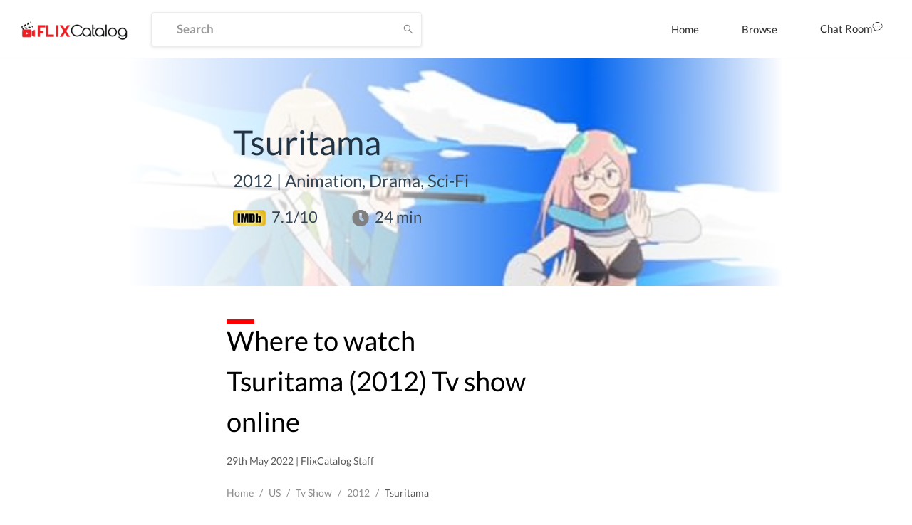

--- FILE ---
content_type: text/html; charset=utf-8
request_url: https://www.google.com/recaptcha/api2/aframe
body_size: 267
content:
<!DOCTYPE HTML><html><head><meta http-equiv="content-type" content="text/html; charset=UTF-8"></head><body><script nonce="8oqaWZp5axiYOLLSQJIrkg">/** Anti-fraud and anti-abuse applications only. See google.com/recaptcha */ try{var clients={'sodar':'https://pagead2.googlesyndication.com/pagead/sodar?'};window.addEventListener("message",function(a){try{if(a.source===window.parent){var b=JSON.parse(a.data);var c=clients[b['id']];if(c){var d=document.createElement('img');d.src=c+b['params']+'&rc='+(localStorage.getItem("rc::a")?sessionStorage.getItem("rc::b"):"");window.document.body.appendChild(d);sessionStorage.setItem("rc::e",parseInt(sessionStorage.getItem("rc::e")||0)+1);localStorage.setItem("rc::h",'1770068650571');}}}catch(b){}});window.parent.postMessage("_grecaptcha_ready", "*");}catch(b){}</script></body></html>

--- FILE ---
content_type: application/javascript; charset=UTF-8
request_url: https://dp62wp976prt6.cloudfront.net/_next/static/chunks/b67109a6e22160a282f7c6c9ac4a42533ff19e35.8679beda60f94ec71c16.js
body_size: 4253
content:
(window.webpackJsonp=window.webpackJsonp||[]).push([[13],{C4eo:function(t,e,n){"use strict";function o(t){return(o="function"===typeof Symbol&&"symbol"===typeof Symbol.iterator?function(t){return typeof t}:function(t){return t&&"function"===typeof Symbol&&t.constructor===Symbol&&t!==Symbol.prototype?"symbol":typeof t})(t)}Object.defineProperty(e,"__esModule",{value:!0}),e.default=void 0;var r,i=function(t){if(t&&t.__esModule)return t;if(null===t||"object"!==o(t)&&"function"!==typeof t)return{default:t};var e=c();if(e&&e.has(t))return e.get(t);var n={},r=Object.defineProperty&&Object.getOwnPropertyDescriptor;for(var i in t)if(Object.prototype.hasOwnProperty.call(t,i)){var a=r?Object.getOwnPropertyDescriptor(t,i):null;a&&(a.get||a.set)?Object.defineProperty(n,i,a):n[i]=t[i]}n.default=t,e&&e.set(t,n);return n}(n("ERkP")),a=(r=n("O94r"))&&r.__esModule?r:{default:r},u=n("Wypy");function c(){if("function"!==typeof WeakMap)return null;var t=new WeakMap;return c=function(){return t},t}function l(){return(l=Object.assign||function(t){for(var e=1;e<arguments.length;e++){var n=arguments[e];for(var o in n)Object.prototype.hasOwnProperty.call(n,o)&&(t[o]=n[o])}return t}).apply(this,arguments)}var s=function(t,e){var n={};for(var o in t)Object.prototype.hasOwnProperty.call(t,o)&&e.indexOf(o)<0&&(n[o]=t[o]);if(null!=t&&"function"===typeof Object.getOwnPropertySymbols){var r=0;for(o=Object.getOwnPropertySymbols(t);r<o.length;r++)e.indexOf(o[r])<0&&Object.prototype.propertyIsEnumerable.call(t,o[r])&&(n[o[r]]=t[o[r]])}return n},f=function(t){return i.createElement(u.ConfigConsumer,null,(function(e){var n=e.getPrefixCls,o=t.prefixCls,r=t.size,u=t.className,c=s(t,["prefixCls","size","className"]),f=n("btn-group",o),d="";switch(r){case"large":d="lg";break;case"small":d="sm"}var p=(0,a.default)(f,function(t,e,n){return e in t?Object.defineProperty(t,e,{value:n,enumerable:!0,configurable:!0,writable:!0}):t[e]=n,t}({},"".concat(f,"-").concat(d),d),u);return i.createElement("div",l({},c,{className:p}))}))};e.default=f},EmUy:function(t,e,n){"use strict";Object.defineProperty(e,"__esModule",{value:!0});var o={transitionstart:{transition:"transitionstart",WebkitTransition:"webkitTransitionStart",MozTransition:"mozTransitionStart",OTransition:"oTransitionStart",msTransition:"MSTransitionStart"},animationstart:{animation:"animationstart",WebkitAnimation:"webkitAnimationStart",MozAnimation:"mozAnimationStart",OAnimation:"oAnimationStart",msAnimation:"MSAnimationStart"}},r={transitionend:{transition:"transitionend",WebkitTransition:"webkitTransitionEnd",MozTransition:"mozTransitionEnd",OTransition:"oTransitionEnd",msTransition:"MSTransitionEnd"},animationend:{animation:"animationend",WebkitAnimation:"webkitAnimationEnd",MozAnimation:"mozAnimationEnd",OAnimation:"oAnimationEnd",msAnimation:"MSAnimationEnd"}},i=[],a=[];function u(t,e,n){t.addEventListener(e,n,!1)}function c(t,e,n){t.removeEventListener(e,n,!1)}"undefined"!==typeof window&&"undefined"!==typeof document&&function(){var t=document.createElement("div").style;function e(e,n){for(var o in e)if(e.hasOwnProperty(o)){var r=e[o];for(var i in r)if(i in t){n.push(r[i]);break}}}"AnimationEvent"in window||(delete o.animationstart.animation,delete r.animationend.animation),"TransitionEvent"in window||(delete o.transitionstart.transition,delete r.transitionend.transition),e(o,i),e(r,a)}();var l={startEvents:i,addStartEventListener:function(t,e){0!==i.length?i.forEach((function(n){u(t,n,e)})):window.setTimeout(e,0)},removeStartEventListener:function(t,e){0!==i.length&&i.forEach((function(n){c(t,n,e)}))},endEvents:a,addEndEventListener:function(t,e){0!==a.length?a.forEach((function(n){u(t,n,e)})):window.setTimeout(e,0)},removeEndEventListener:function(t,e){0!==a.length&&a.forEach((function(n){c(t,n,e)}))}};e.default=l,t.exports=e.default},dQfC:function(t,e,n){"use strict";Object.defineProperty(e,"__esModule",{value:!0}),e.default=void 0;var o,r=function(t){if(t&&t.__esModule)return t;if(null===t||"object"!==f(t)&&"function"!==typeof t)return{default:t};var e=s();if(e&&e.has(t))return e.get(t);var n={},o=Object.defineProperty&&Object.getOwnPropertyDescriptor;for(var r in t)if(Object.prototype.hasOwnProperty.call(t,r)){var i=o?Object.getOwnPropertyDescriptor(t,r):null;i&&(i.get||i.set)?Object.defineProperty(n,r,i):n[r]=t[r]}n.default=t,e&&e.set(t,n);return n}(n("ERkP")),i=n("7nmT"),a=l(n("EmUy")),u=l(n("7sKd")),c=n("Wypy");function l(t){return t&&t.__esModule?t:{default:t}}function s(){if("function"!==typeof WeakMap)return null;var t=new WeakMap;return s=function(){return t},t}function f(t){return(f="function"===typeof Symbol&&"symbol"===typeof Symbol.iterator?function(t){return typeof t}:function(t){return t&&"function"===typeof Symbol&&t.constructor===Symbol&&t!==Symbol.prototype?"symbol":typeof t})(t)}function d(t,e){for(var n=0;n<e.length;n++){var o=e[n];o.enumerable=o.enumerable||!1,o.configurable=!0,"value"in o&&(o.writable=!0),Object.defineProperty(t,o.key,o)}}function p(t){return(p=Object.setPrototypeOf?Object.getPrototypeOf:function(t){return t.__proto__||Object.getPrototypeOf(t)})(t)}function y(t){if(void 0===t)throw new ReferenceError("this hasn't been initialised - super() hasn't been called");return t}function m(t,e){return(m=Object.setPrototypeOf||function(t,e){return t.__proto__=e,t})(t,e)}function b(t){return!t||null===t.offsetParent}var v=function(t){function e(){var t,n,r;return function(t,e){if(!(t instanceof e))throw new TypeError("Cannot call a class as a function")}(this,e),n=this,r=p(e).apply(this,arguments),(t=!r||"object"!==f(r)&&"function"!==typeof r?y(n):r).animationStart=!1,t.destroy=!1,t.onClick=function(e,n){if(!(!e||b(e)||e.className.indexOf("-leave")>=0)){var r=t.props.insertExtraNode;t.extraNode=document.createElement("div");var i=y(t).extraNode;i.className="ant-click-animating-node";var u=t.getAttributeName();e.setAttribute(u,"true"),o=o||document.createElement("style"),n&&"#ffffff"!==n&&"rgb(255, 255, 255)"!==n&&function(t){var e=(t||"").match(/rgba?\((\d*), (\d*), (\d*)(, [\.\d]*)?\)/);return!(e&&e[1]&&e[2]&&e[3])||!(e[1]===e[2]&&e[2]===e[3])}(n)&&!/rgba\(\d*, \d*, \d*, 0\)/.test(n)&&"transparent"!==n&&(t.csp&&t.csp.nonce&&(o.nonce=t.csp.nonce),i.style.borderColor=n,o.innerHTML="\n      [ant-click-animating-without-extra-node='true']::after, .ant-click-animating-node {\n        --antd-wave-shadow-color: ".concat(n,";\n      }"),document.body.contains(o)||document.body.appendChild(o)),r&&e.appendChild(i),a.default.addStartEventListener(e,t.onTransitionStart),a.default.addEndEventListener(e,t.onTransitionEnd)}},t.onTransitionStart=function(e){if(!t.destroy){var n=(0,i.findDOMNode)(y(t));e&&e.target===n&&(t.animationStart||t.resetEffect(n))}},t.onTransitionEnd=function(e){e&&"fadeEffect"===e.animationName&&t.resetEffect(e.target)},t.bindAnimationEvent=function(e){if(e&&e.getAttribute&&!e.getAttribute("disabled")&&!(e.className.indexOf("disabled")>=0)){var n=function(n){if("INPUT"!==n.target.tagName&&!b(n.target)){t.resetEffect(e);var o=getComputedStyle(e).getPropertyValue("border-top-color")||getComputedStyle(e).getPropertyValue("border-color")||getComputedStyle(e).getPropertyValue("background-color");t.clickWaveTimeoutId=window.setTimeout((function(){return t.onClick(e,o)}),0),u.default.cancel(t.animationStartId),t.animationStart=!0,t.animationStartId=(0,u.default)((function(){t.animationStart=!1}),10)}};return e.addEventListener("click",n,!0),{cancel:function(){e.removeEventListener("click",n,!0)}}}},t.renderWave=function(e){var n=e.csp,o=t.props.children;return t.csp=n,o},t}var n,l,s;return function(t,e){if("function"!==typeof e&&null!==e)throw new TypeError("Super expression must either be null or a function");t.prototype=Object.create(e&&e.prototype,{constructor:{value:t,writable:!0,configurable:!0}}),e&&m(t,e)}(e,t),n=e,(l=[{key:"componentDidMount",value:function(){var t=(0,i.findDOMNode)(this);t&&1===t.nodeType&&(this.instance=this.bindAnimationEvent(t))}},{key:"componentWillUnmount",value:function(){this.instance&&this.instance.cancel(),this.clickWaveTimeoutId&&clearTimeout(this.clickWaveTimeoutId),this.destroy=!0}},{key:"getAttributeName",value:function(){return this.props.insertExtraNode?"ant-click-animating":"ant-click-animating-without-extra-node"}},{key:"resetEffect",value:function(t){if(t&&t!==this.extraNode&&t instanceof Element){var e=this.props.insertExtraNode,n=this.getAttributeName();t.setAttribute(n,"false"),o&&(o.innerHTML=""),e&&this.extraNode&&t.contains(this.extraNode)&&t.removeChild(this.extraNode),a.default.removeStartEventListener(t,this.onTransitionStart),a.default.removeEndEventListener(t,this.onTransitionEnd)}}},{key:"render",value:function(){return r.createElement(c.ConfigConsumer,null,this.renderWave)}}])&&d(n.prototype,l),s&&d(n,s),e}(r.Component);e.default=v},hVQ3:function(t,e,n){"use strict";Object.defineProperty(e,"__esModule",{value:!0}),e.default=void 0;var o=i(n("yv3P")),r=i(n("C4eo"));function i(t){return t&&t.__esModule?t:{default:t}}o.default.Group=r.default;var a=o.default;e.default=a},yv3P:function(t,e,n){"use strict";Object.defineProperty(e,"__esModule",{value:!0}),e.default=void 0;var o=y(n("ERkP")),r=y(n("aWzz")),i=d(n("O94r")),a=n("HUCg"),u=d(n("MD6U")),c=d(n("6HxV")),l=n("Wypy"),s=d(n("dQfC")),f=n("2CLk");function d(t){return t&&t.__esModule?t:{default:t}}function p(){if("function"!==typeof WeakMap)return null;var t=new WeakMap;return p=function(){return t},t}function y(t){if(t&&t.__esModule)return t;if(null===t||"object"!==w(t)&&"function"!==typeof t)return{default:t};var e=p();if(e&&e.has(t))return e.get(t);var n={},o=Object.defineProperty&&Object.getOwnPropertyDescriptor;for(var r in t)if(Object.prototype.hasOwnProperty.call(t,r)){var i=o?Object.getOwnPropertyDescriptor(t,r):null;i&&(i.get||i.set)?Object.defineProperty(n,r,i):n[r]=t[r]}return n.default=t,e&&e.set(t,n),n}function m(){return(m=Object.assign||function(t){for(var e=1;e<arguments.length;e++){var n=arguments[e];for(var o in n)Object.prototype.hasOwnProperty.call(n,o)&&(t[o]=n[o])}return t}).apply(this,arguments)}function b(t,e,n){return e in t?Object.defineProperty(t,e,{value:n,enumerable:!0,configurable:!0,writable:!0}):t[e]=n,t}function v(t,e){for(var n=0;n<e.length;n++){var o=e[n];o.enumerable=o.enumerable||!1,o.configurable=!0,"value"in o&&(o.writable=!0),Object.defineProperty(t,o.key,o)}}function h(t,e){return!e||"object"!==w(e)&&"function"!==typeof e?function(t){if(void 0===t)throw new ReferenceError("this hasn't been initialised - super() hasn't been called");return t}(t):e}function g(t){return(g=Object.setPrototypeOf?Object.getPrototypeOf:function(t){return t.__proto__||Object.getPrototypeOf(t)})(t)}function O(t,e){return(O=Object.setPrototypeOf||function(t,e){return t.__proto__=e,t})(t,e)}function w(t){return(w="function"===typeof Symbol&&"symbol"===typeof Symbol.iterator?function(t){return typeof t}:function(t){return t&&"function"===typeof Symbol&&t.constructor===Symbol&&t!==Symbol.prototype?"symbol":typeof t})(t)}var E=function(t,e){var n={};for(var o in t)Object.prototype.hasOwnProperty.call(t,o)&&e.indexOf(o)<0&&(n[o]=t[o]);if(null!=t&&"function"===typeof Object.getOwnPropertySymbols){var r=0;for(o=Object.getOwnPropertySymbols(t);r<o.length;r++)e.indexOf(o[r])<0&&Object.prototype.propertyIsEnumerable.call(t,o[r])&&(n[o[r]]=t[o[r]])}return n},T=/^[\u4e00-\u9fa5]{2}$/,k=T.test.bind(T);function C(t,e){var n=!1,r=[];return o.Children.forEach(t,(function(t){var e=w(t),o="string"===e||"number"===e;if(n&&o){var i=r.length-1,a=r[i];r[i]="".concat(a).concat(t)}else r.push(t);n=o})),o.Children.map(r,(function(t){return function(t,e){if(null!=t){var n=e?" ":"";return"string"!==typeof t&&"number"!==typeof t&&"string"===typeof t.type&&k(t.props.children)?o.cloneElement(t,{},t.props.children.split("").join(n)):"string"===typeof t?(k(t)&&(t=t.split("").join(n)),o.createElement("span",null,t)):t}}(t,e)}))}(0,f.tuple)("default","primary","ghost","dashed","danger","link");var j=(0,f.tuple)("circle","circle-outline","round"),P=(0,f.tuple)("large","default","small"),S=(0,f.tuple)("submit","button","reset"),N=function(t){function e(t){var n;return function(t,e){if(!(t instanceof e))throw new TypeError("Cannot call a class as a function")}(this,e),(n=h(this,g(e).call(this,t))).saveButtonRef=function(t){n.buttonNode=t},n.handleClick=function(t){var e=n.state.loading,o=n.props.onClick;e||o&&o(t)},n.renderButton=function(t){var e,r=t.getPrefixCls,a=t.autoInsertSpaceInButton,l=n.props,f=l.prefixCls,d=l.type,p=l.shape,y=l.size,v=l.className,h=l.children,g=l.icon,O=l.ghost,w=l.block,T=E(l,["prefixCls","type","shape","size","className","children","icon","ghost","block"]),k=n.state,j=k.loading,P=k.hasTwoCNChar,S=r("btn",f),N=!1!==a,_="";switch(y){case"large":_="lg";break;case"small":_="sm"}var M=j?"loading":g,x=(0,i.default)(S,v,(b(e={},"".concat(S,"-").concat(d),d),b(e,"".concat(S,"-").concat(p),p),b(e,"".concat(S,"-").concat(_),_),b(e,"".concat(S,"-icon-only"),!h&&0!==h&&M),b(e,"".concat(S,"-loading"),!!j),b(e,"".concat(S,"-background-ghost"),O),b(e,"".concat(S,"-two-chinese-chars"),P&&N),b(e,"".concat(S,"-block"),w),e)),A=M?o.createElement(c.default,{type:M}):null,W=h||0===h?C(h,n.isNeedInserted()&&N):null,z=(0,u.default)(T,["htmlType","loading"]);if(void 0!==z.href)return o.createElement("a",m({},z,{className:x,onClick:n.handleClick,ref:n.saveButtonRef}),A,W);var L=T,I=L.htmlType,D=E(L,["htmlType"]),U=o.createElement("button",m({},(0,u.default)(D,["loading"]),{type:I,className:x,onClick:n.handleClick,ref:n.saveButtonRef}),A,W);return"link"===d?U:o.createElement(s.default,null,U)},n.state={loading:t.loading,hasTwoCNChar:!1},n}var n,r,a;return function(t,e){if("function"!==typeof e&&null!==e)throw new TypeError("Super expression must either be null or a function");t.prototype=Object.create(e&&e.prototype,{constructor:{value:t,writable:!0,configurable:!0}}),e&&O(t,e)}(e,t),n=e,(r=[{key:"componentDidMount",value:function(){this.fixTwoCNChar()}},{key:"componentDidUpdate",value:function(t){var e=this;this.fixTwoCNChar(),t.loading&&"boolean"!==typeof t.loading&&clearTimeout(this.delayTimeout);var n=this.props.loading;n&&"boolean"!==typeof n&&n.delay?this.delayTimeout=window.setTimeout((function(){e.setState({loading:n})}),n.delay):t.loading!==n&&this.setState({loading:n})}},{key:"componentWillUnmount",value:function(){this.delayTimeout&&clearTimeout(this.delayTimeout)}},{key:"fixTwoCNChar",value:function(){if(this.buttonNode){var t=this.buttonNode.textContent||this.buttonNode.innerText;this.isNeedInserted()&&k(t)?this.state.hasTwoCNChar||this.setState({hasTwoCNChar:!0}):this.state.hasTwoCNChar&&this.setState({hasTwoCNChar:!1})}}},{key:"isNeedInserted",value:function(){var t=this.props,e=t.icon,n=t.children,r=t.type;return 1===o.Children.count(n)&&!e&&"link"!==r}},{key:"render",value:function(){return o.createElement(l.ConfigConsumer,null,this.renderButton)}}])&&v(n.prototype,r),a&&v(n,a),e}(o.Component);N.__ANT_BUTTON=!0,N.defaultProps={loading:!1,ghost:!1,block:!1,htmlType:"button"},N.propTypes={type:r.string,shape:r.oneOf(j),size:r.oneOf(P),htmlType:r.oneOf(S),onClick:r.func,loading:r.oneOfType([r.bool,r.object]),className:r.string,icon:r.string,block:r.bool,title:r.string},(0,a.polyfill)(N);var _=N;e.default=_}}]);